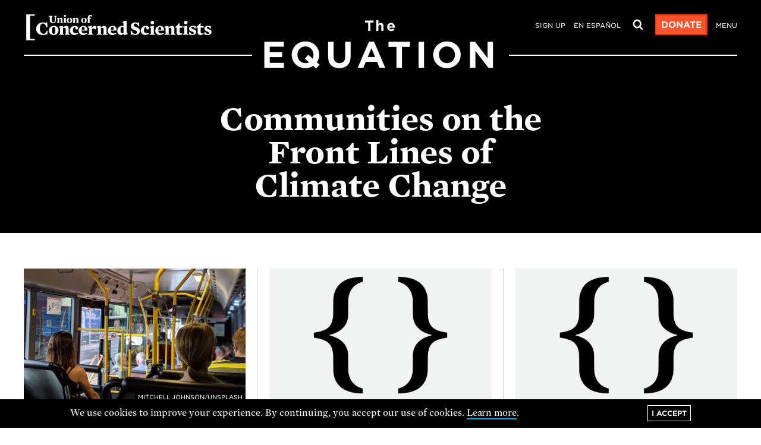

--- FILE ---
content_type: application/javascript
request_url: https://blog.ucs.org/wp-content/themes/ucs-wp/js/promo.js
body_size: 558
content:
'use strict';

const promoEndpoint = '/wp-content/themes/ucs-wp/js/sample-promo.json';

// from https://github.com/mdn/web-components-examples/blob/master/editable-list/main.js

(function() {
	class InlinePromo extends HTMLElement {
		constructor() {
			// establish prototype chain
			super();
			// Will need this for more robust fetch implementation
//			const promo = this.promo;
			// for now, let's use site-wide values set in every page <head>
			if(
				window.sitewidePromo
				&&
				window.sitewidePromo.promoTitle.length
				&&
				window.sitewidePromo.promoLink.length
				&&
				window.sitewidePromo.promoButton.length
			) {

				// attaches shadow tree and returns shadow root reference
				// https://developer.mozilla.org/en-US/docs/Web/API/Element/attachShadow
				const shadow = this.attachShadow({ mode: 'open' });

				// creating a container for the answer-box component
				const promoContainer = document.createElement( 'div' );

				// adding a class to our container for the sake of clarity
				promoContainer.classList.add( 'inline-promo' );

				// creating the inner HTML of the answer box element
				promoContainer.innerHTML = `
					<style>
						.inline-promo {
							position: relative;
							margin: 0 auto 1rem;
							padding: 1rem 1rem 2rem;
							font-family: UCSMercury, Georgia, serif;
							font-size: 1.6rem;
							line-height: 1.2;
							max-width: 20rem;
						}
						.inline-promo::before,
						.inline-promo::after {
							content: "";
							display: block;
							position: absolute;
							height: 0.5rem;
							width: 4rem;
							background-color: #ff522b;
							margin-left: 50%;
							transform: translateX(calc(-1rem - 50%));
							top: 0;
						}
						.inline-promo::after {
							top: unset;
							bottom: -1rem;
						}
						a {
							font-size: 1.2rem;
							background-color: #ff522b;
							color: white;
							border: 2px solid #f72d00;
							font-family: UCSGotham, "Trebuchet MS", sans-serif;
							font-weight: bold;
							padding: 0.5em 1em;
							text-transform: uppercase;
							text-decoration: none;
							transition: 0.3s linear;
							max-width: 30rem;
						}
						a:hover {
							color: black;
							background-color: white;
						}
					</style>
					<p>${window.sitewidePromo.promoTitle}</p>
					<a href="${window.sitewidePromo.promoLink}">${window.sitewidePromo.promoButton}</a>
				`;

				// appending the container to the shadow DOM
				shadow.appendChild( promoContainer );
			}

		}

		// "The getters" - gathering data from element attributes.
		// This is where default values are defined.
		// promo is a url to fetch the json response. Defaults to site-wide.
		get promo() {
			return this.getAttribute('promo') || promoEndpoint;
		}
	}

	// let the browser know about the custom element
	customElements.define('inline-promo', InlinePromo);
})();


--- FILE ---
content_type: application/javascript; charset=UTF-8
request_url: https://blog.ucs.org/cdn-cgi/challenge-platform/h/b/scripts/jsd/d251aa49a8a3/main.js?
body_size: 8888
content:
window._cf_chl_opt={AKGCx8:'b'};~function(G8,TV,Tj,Tz,TO,TX,Tp,Tt,TH,G3){G8=F,function(i,b,Gp,G7,T,G){for(Gp={i:346,b:554,T:471,G:369,o:449,d:513,l:426,y:465},G7=F,T=i();!![];)try{if(G=parseInt(G7(Gp.i))/1+parseInt(G7(Gp.b))/2+-parseInt(G7(Gp.T))/3*(-parseInt(G7(Gp.G))/4)+-parseInt(G7(Gp.o))/5+parseInt(G7(Gp.d))/6+parseInt(G7(Gp.l))/7+-parseInt(G7(Gp.y))/8,b===G)break;else T.push(T.shift())}catch(o){T.push(T.shift())}}(c,530879),TV=this||self,Tj=TV[G8(443)],Tz={},Tz[G8(386)]='o',Tz[G8(339)]='s',Tz[G8(357)]='u',Tz[G8(355)]='z',Tz[G8(487)]='n',Tz[G8(477)]='I',Tz[G8(456)]='b',TO=Tz,TV[G8(358)]=function(i,T,G,o,o8,o7,o6,GT,y,J,E,W,S,Z,g){if(o8={i:413,b:381,T:579,G:524,o:579,d:527,l:351,y:363,h:527,J:351,E:365,W:400,S:340,Z:421,g:505,k:486,f:466,A:470,e:418,M:470},o7={i:450,b:340,T:508,G:470,o:424,d:470},o6={i:354,b:519,T:520,G:538},GT=G8,y={'uKzdw':function(A,M){return A===M},'RzBat':function(A,M){return A+M},'GrmGE':function(A,M){return M===A},'BnnXg':function(A,M,C,K){return A(M,C,K)},'lnrXR':function(A,M){return A(M)},'ETdzl':function(A,M,C){return A(M,C)}},y[GT(o8.i)](null,T)||void 0===T)return o;for(J=TP(T),i[GT(o8.b)][GT(o8.T)]&&(J=J[GT(o8.G)](i[GT(o8.b)][GT(o8.o)](T))),J=i[GT(o8.d)][GT(o8.l)]&&i[GT(o8.y)]?i[GT(o8.h)][GT(o8.J)](new i[(GT(o8.y))](J)):function(A,GG,M){for(GG=GT,A[GG(o7.i)](),M=0;M<A[GG(o7.b)];y[GG(o7.T)](A[M],A[y[GG(o7.G)](M,1)])?A[GG(o7.o)](y[GG(o7.d)](M,1),1):M+=1);return A}(J),E='nAsAaAb'.split('A'),E=E[GT(o8.E)][GT(o8.W)](E),W=0;W<J[GT(o8.S)];S=J[W],Z=y[GT(o8.Z)](TQ,i,T,S),y[GT(o8.g)](E,Z)?(g='s'===Z&&!i[GT(o8.k)](T[S]),GT(o8.f)===y[GT(o8.A)](G,S)?y[GT(o8.e)](h,G+S,Z):g||h(y[GT(o8.M)](G,S),T[S])):h(G+S,Z),W++);return o;function h(A,M,Gb){Gb=F,Object[Gb(o6.i)][Gb(o6.b)][Gb(o6.T)](o,M)||(o[M]=[]),o[M][Gb(o6.G)](A)}},TX=G8(497)[G8(564)](';'),Tp=TX[G8(365)][G8(400)](TX),TV[G8(436)]=function(i,T,oi,Go,G,o,l,y,h){for(oi={i:432,b:340,T:459,G:348,o:566,d:538,l:536},Go=G8,G={'KsjUI':function(J,E){return E===J},'hGpXG':function(J,E){return J(E)}},o=Object[Go(oi.i)](T),l=0;l<o[Go(oi.b)];l++)if(y=o[l],y==='f'&&(y='N'),i[y]){for(h=0;h<T[o[l]][Go(oi.b)];G[Go(oi.T)](-1,i[y][Go(oi.G)](T[o[l]][h]))&&(G[Go(oi.o)](Tp,T[o[l]][h])||i[y][Go(oi.d)]('o.'+T[o[l]][h])),h++);}else i[y]=T[o[l]][Go(oi.l)](function(J){return'o.'+J})},Tt=function(d4,d3,d2,d1,d0,ov,oa,oP,oQ,Gl,b,T,G,o){return d4={i:455,b:530,T:412,G:383,o:542,d:347},d3={i:433,b:484,T:390,G:405,o:395,d:435,l:563,y:583,h:382,J:538,E:484,W:462,S:521,Z:575,g:484,k:434,f:447,A:488,e:484,M:535,C:538,m:558,K:535},d2={i:340},d1={i:518,b:417,T:517,G:364,o:370,d:538,l:517,y:529,h:364,J:526,E:349,W:538,S:565},d0={i:478},ov={i:512},oa={i:455,b:483,T:340,G:535,o:354,d:519,l:520,y:558,h:519,J:519,E:520,W:549,S:517,Z:491,g:489,k:366,f:538,A:583,e:517,M:405,C:434,m:451,K:538,Y:435,n:467,D:442,N:412,R:469,V:408,j:344,z:512,O:538,x:567,Q:401,P:451,X:484,L:399,H:512,a:523,v:538,U:404,B:484,I:519,s:517,c0:463,c1:517,c2:523,c3:474,c4:538,c5:472,c6:383,c7:367,c8:563,c9:538,cc:406,cF:359,ci:538,cb:395,cT:378,cG:523,co:538,cd:488},oP={i:375,b:503},oQ={i:375,b:535},Gl=G8,b={'iJMtA':function(d){return d()},'oSoCD':function(d,l){return l===d},'KoZBj':function(d,l){return d(l)},'KibUT':function(d,l){return d*l},'rZALP':Gl(d4.i),'YAfiV':function(d,l){return d+l},'tkMHS':function(d,l){return d>l},'gRyvG':Gl(d4.b),'rkbSW':function(d,l){return d<l},'PZenh':function(d,l){return l&d},'cSTUr':function(d,l){return d==l},'XolpE':function(d,l){return d-l},'dIUaI':function(d,l){return d(l)},'rnZdX':Gl(d4.T),'qLXFQ':function(d,l){return d<<l},'SSMHd':function(d,l){return d(l)},'HtZIh':function(d,l){return l&d},'JOzur':function(d,l){return l|d},'argWs':function(d,l){return d==l},'DOsUz':function(d,l){return d==l},'KcwrX':function(d,l){return d==l},'Ijvja':function(d,l){return d-l},'HKMNc':Gl(d4.G),'MZbiA':function(d,l){return d<l},'FWkTs':function(d,l){return d==l},'cqWmN':function(d,l){return d(l)},'TioDx':function(d,l){return d>l},'LCjFO':function(d,l){return d(l)},'sEMMp':function(d,l){return l|d},'lzakW':function(d,l){return d(l)},'yULmN':function(d,l){return d>l},'rBKnD':function(d,l){return d!=l},'pQZLA':function(d,l){return d<l},'wfoTK':function(d,l){return l!=d},'JRSrc':function(d,l){return l&d},'oovAn':function(d,l){return l*d},'kHBnN':function(d,l){return d(l)}},T=String[Gl(d4.o)],G={'h':function(d,Gy,l,y){return Gy=Gl,l={},l[Gy(oP.i)]=Gy(oP.b),y=l,null==d?'':G.g(d,6,function(h,Gh){return Gh=Gy,y[Gh(oQ.i)][Gh(oQ.b)](h)})},'g':function(y,J,E,oL,GJ,W,S,Z,A,M,C,K,Y,D,N,R,V,oH,j,z,O,Q,P){if(oL={i:372,b:540,T:467},GJ=Gl,W={'iawYR':function(x,Q,P){return x(Q,P)}},GJ(oa.i)===b[GJ(oa.b)]){if(null==y)return'';for(Z={},A={},M='',C=2,K=3,Y=2,D=[],N=0,R=0,V=0;V<y[GJ(oa.T)];V+=1)if(j=y[GJ(oa.G)](V),Object[GJ(oa.o)][GJ(oa.d)][GJ(oa.l)](Z,j)||(Z[j]=K++,A[j]=!0),z=b[GJ(oa.y)](M,j),Object[GJ(oa.o)][GJ(oa.h)][GJ(oa.l)](Z,z))M=z;else{if(Object[GJ(oa.o)][GJ(oa.J)][GJ(oa.E)](A,M)){if(b[GJ(oa.W)](256,M[GJ(oa.S)](0))){if(b[GJ(oa.Z)]!==GJ(oa.g)){for(S=0;b[GJ(oa.k)](S,Y);N<<=1,J-1==R?(R=0,D[GJ(oa.f)](b[GJ(oa.A)](E,N)),N=0):R++,S++);for(O=M[GJ(oa.e)](0),S=0;8>S;N=N<<1|b[GJ(oa.M)](O,1),b[GJ(oa.C)](R,b[GJ(oa.m)](J,1))?(R=0,D[GJ(oa.K)](b[GJ(oa.Y)](E,N)),N=0):R++,O>>=1,S++);}else Q=O[GJ(oa.n)]||function(){},E[GJ(oa.n)]=function(Gw){Gw=GJ,Q(),Q[Gw(oL.i)]!==Gw(oL.b)&&(Z[Gw(oL.T)]=Q,J())}}else if(b[GJ(oa.D)]!==GJ(oa.N)){if(P=b[GJ(oa.R)](y),b[GJ(oa.V)](P,null))return;W=(M&&b[GJ(oa.A)](J,V),S(function(){P()},b[GJ(oa.j)](P,1e3)))}else{for(O=1,S=0;S<Y;N=b[GJ(oa.z)](N,1)|O,J-1==R?(R=0,D[GJ(oa.O)](b[GJ(oa.x)](E,N)),N=0):R++,O=0,S++);for(O=M[GJ(oa.e)](0),S=0;16>S;N=N<<1|b[GJ(oa.Q)](O,1),R==b[GJ(oa.P)](J,1)?(R=0,D[GJ(oa.O)](E(N)),N=0):R++,O>>=1,S++);}C--,C==0&&(C=Math[GJ(oa.X)](2,Y),Y++),delete A[M]}else for(O=Z[M],S=0;b[GJ(oa.k)](S,Y);N=b[GJ(oa.L)](b[GJ(oa.H)](N,1),1&O),b[GJ(oa.a)](R,J-1)?(R=0,D[GJ(oa.v)](b[GJ(oa.Y)](E,N)),N=0):R++,O>>=1,S++);M=(C--,b[GJ(oa.U)](0,C)&&(C=Math[GJ(oa.B)](2,Y),Y++),Z[z]=K++,String(j))}if(M!==''){if(Object[GJ(oa.o)][GJ(oa.I)][GJ(oa.E)](A,M)){if(256>M[GJ(oa.s)](0)){for(S=0;b[GJ(oa.k)](S,Y);N<<=1,b[GJ(oa.c0)](R,J-1)?(R=0,D[GJ(oa.v)](E(N)),N=0):R++,S++);for(O=M[GJ(oa.c1)](0),S=0;8>S;N=b[GJ(oa.z)](N,1)|O&1,b[GJ(oa.c2)](R,b[GJ(oa.c3)](J,1))?(R=0,D[GJ(oa.c4)](b[GJ(oa.A)](E,N)),N=0):R++,O>>=1,S++);}else if(b[GJ(oa.c5)]!==GJ(oa.c6))return;else{for(O=1,S=0;b[GJ(oa.c7)](S,Y);N=N<<1.95|O,b[GJ(oa.c8)](R,J-1)?(R=0,D[GJ(oa.c9)](b[GJ(oa.cc)](E,N)),N=0):R++,O=0,S++);for(O=M[GJ(oa.e)](0),S=0;b[GJ(oa.cF)](16,S);N=N<<1.38|O&1,J-1==R?(R=0,D[GJ(oa.ci)](b[GJ(oa.cb)](E,N)),N=0):R++,O>>=1,S++);}C--,0==C&&(C=Math[GJ(oa.B)](2,Y),Y++),delete A[M]}else for(O=Z[M],S=0;S<Y;N=b[GJ(oa.cT)](N<<1,O&1),b[GJ(oa.cG)](R,J-1)?(R=0,D[GJ(oa.f)](E(N)),N=0):R++,O>>=1,S++);C--,C==0&&Y++}for(O=2,S=0;S<Y;N=1.82&O|N<<1.89,R==J-1?(R=0,D[GJ(oa.co)](E(N)),N=0):R++,O>>=1,S++);for(;;)if(N<<=1,R==J-1){D[GJ(oa.v)](E(N));break}else R++;return D[GJ(oa.cd)]('')}else if(oH={i:493},!E){if(S=!![],!Z())return;J(function(L,GE){GE=GJ,W[GE(oH.i)](A,Y,L)})}},'j':function(d,GZ,l){return GZ=Gl,l={'OKbhC':function(h,J,GW){return GW=F,b[GW(ov.i)](h,J)},'EQAZW':function(h,J){return h-J},'QDKJa':function(h,J){return h>J},'RrTUQ':function(h,J){return h&J},'JLlta':function(h,J){return h-J},'VnXJF':function(y,h,GS){return GS=F,b[GS(d0.i)](y,h)}},d==null?'':d==''?null:G.i(d[GZ(d2.i)],32768,function(y,Gr){if(Gr=GZ,Gr(d1.i)!==Gr(d1.b))return d[Gr(d1.T)](y);else{for(P=1,X=0;L<H;T=l[Gr(d1.G)](U,1)|B,I==l[Gr(d1.o)](s,1)?(c0=0,c1[Gr(d1.d)](c2(c3)),c4=0):c5++,c6=0,a++);for(c7=c8[Gr(d1.l)](0),c9=0;l[Gr(d1.y)](16,cc);ci=l[Gr(d1.h)](cb,1)|l[Gr(d1.J)](cT,1),cG==l[Gr(d1.E)](co,1)?(cd=0,cl[Gr(d1.W)](l[Gr(d1.S)](cy,ch)),cJ=0):cw++,cE>>=1,cF++);}})},'i':function(y,J,E,Gg,W,S,Z,A,M,C,K,Y,D,N,R,V,z,j){for(Gg=Gl,W=[],S=4,Z=4,A=3,M=[],Y=E(0),D=J,N=1,C=0;b[Gg(d3.i)](3,C);W[C]=C,C+=1);for(R=0,V=Math[Gg(d3.b)](2,2),K=1;K!=V;j=Y&D,D>>=1,0==D&&(D=J,Y=E(N++)),R|=K*(0<j?1:0),K<<=1);switch(R){case 0:for(R=0,V=Math[Gg(d3.b)](2,8),K=1;b[Gg(d3.T)](K,V);j=b[Gg(d3.G)](Y,D),D>>=1,0==D&&(D=J,Y=b[Gg(d3.o)](E,N++)),R|=K*(0<j?1:0),K<<=1);z=b[Gg(d3.d)](T,R);break;case 1:for(R=0,V=Math[Gg(d3.b)](2,16),K=1;K!=V;j=D&Y,D>>=1,b[Gg(d3.l)](0,D)&&(D=J,Y=b[Gg(d3.y)](E,N++)),R|=(b[Gg(d3.h)](0,j)?1:0)*K,K<<=1);z=T(R);break;case 2:return''}for(C=W[3]=z,M[Gg(d3.J)](z);;){if(N>y)return'';for(R=0,V=Math[Gg(d3.E)](2,A),K=1;b[Gg(d3.W)](K,V);j=b[Gg(d3.S)](Y,D),D>>=1,D==0&&(D=J,Y=b[Gg(d3.y)](E,N++)),R|=b[Gg(d3.Z)](0<j?1:0,K),K<<=1);switch(z=R){case 0:for(R=0,V=Math[Gg(d3.g)](2,8),K=1;V!=K;j=Y&D,D>>=1,b[Gg(d3.k)](0,D)&&(D=J,Y=E(N++)),R|=b[Gg(d3.Z)](0<j?1:0,K),K<<=1);W[Z++]=T(R),z=Z-1,S--;break;case 1:for(R=0,V=Math[Gg(d3.E)](2,16),K=1;K!=V;j=D&Y,D>>=1,D==0&&(D=J,Y=E(N++)),R|=K*(0<j?1:0),K<<=1);W[Z++]=b[Gg(d3.f)](T,R),z=Z-1,S--;break;case 2:return M[Gg(d3.A)]('')}if(S==0&&(S=Math[Gg(d3.e)](2,A),A++),W[z])z=W[z];else if(z===Z)z=C+C[Gg(d3.M)](0);else return null;M[Gg(d3.C)](z),W[Z++]=b[Gg(d3.m)](C,z[Gg(d3.K)](0)),S--,C=z,S==0&&(S=Math[Gg(d3.b)](2,A),A++)}}},o={},o[Gl(d4.d)]=G.h,o}(),TH=null,G3=G2(),G5();function G6(G,o,l5,GX,d,l,y,h,W,S,Z,g){if(l5={i:385,b:547,T:403,G:425,o:576,d:448,l:587,y:507,h:499,J:475,E:461,W:473,S:548,Z:448,g:587,k:385,f:590,A:499,e:499,M:432,C:340,m:425,K:348,Y:538,n:576,D:536,N:578,R:461,V:376,j:374,z:590,O:414,x:580,Q:578,P:473,X:374,L:585,H:373,a:414,v:580},GX=G8,d={},d[GX(l5.i)]=GX(l5.b),d[GX(l5.T)]=function(J,E){return J<E},d[GX(l5.G)]=function(J,E){return E===J},d[GX(l5.o)]=function(J,E){return J+E},d[GX(l5.d)]=function(J,E){return E!==J},d[GX(l5.l)]=GX(l5.y),d[GX(l5.h)]=GX(l5.J),d[GX(l5.E)]=GX(l5.W),l=d,!G[GX(l5.S)]){if(l[GX(l5.Z)](l[GX(l5.g)],l[GX(l5.l)]))y(l[GX(l5.k)]);else return}if(o===GX(l5.f)){if(l[GX(l5.A)]!==l[GX(l5.e)]){for(W=S[GX(l5.M)](Z),S=0;l[GX(l5.T)](S,W[GX(l5.C)]);S++)if(Z=W[S],l[GX(l5.G)]('f',Z)&&(Z='N'),n[Z]){for(g=0;g<D[W[S]][GX(l5.C)];l[GX(l5.m)](-1,N[Z][GX(l5.K)](R[W[S]][g]))&&(V(j[W[S]][g])||z[Z][GX(l5.Y)](l[GX(l5.n)]('o.',O[W[S]][g]))),g++);}else x[Z]=Q[W[S]][GX(l5.D)](function(v){return'o.'+v})}else y={},y[GX(l5.N)]=l[GX(l5.R)],y[GX(l5.V)]=G.r,y[GX(l5.j)]=GX(l5.z),TV[GX(l5.O)][GX(l5.x)](y,'*')}else h={},h[GX(l5.Q)]=GX(l5.P),h[GX(l5.V)]=G.r,h[GX(l5.X)]=GX(l5.L),h[GX(l5.H)]=o,TV[GX(l5.a)][GX(l5.v)](h,'*')}function TP(T,Gs,Gi,G,o,d){for(Gs={i:500,b:500,T:524,G:432,o:572},Gi=G8,G={},G[Gi(Gs.i)]=function(l,h){return h!==l},o=G,d=[];o[Gi(Gs.b)](null,T);d=d[Gi(Gs.T)](Object[Gi(Gs.G)](T)),T=Object[Gi(Gs.o)](T));return d}function Tx(T,G,Gt,G9,o,d){return Gt={i:550,b:537,T:550,G:537,o:354,d:420,l:520,y:348,h:476},G9=G8,o={},o[G9(Gt.i)]=function(l,h){return l<h},d=o,G instanceof T[G9(Gt.b)]&&d[G9(Gt.T)](0,T[G9(Gt.G)][G9(Gt.o)][G9(Gt.d)][G9(Gt.l)](G)[G9(Gt.y)](G9(Gt.h)))}function G5(ds,dI,dU,dv,Gz,i,b,T,G,o){if(ds={i:445,b:411,T:562,G:485,o:341,d:559,l:372,y:540,h:528,J:581,E:582,W:582,S:467},dI={i:350,b:528,T:411,G:415,o:372,d:540,l:467},dU={i:510,b:342,T:393,G:525,o:485},dv={i:402},Gz=G8,i={'SNzOP':function(d,l,y){return d(l,y)},'SjgEf':function(d,l){return d===l},'IYglr':Gz(ds.i),'NLUfW':function(d){return d()},'gquFJ':function(d,l){return l!==d},'wyxGC':Gz(ds.b)},b=TV[Gz(ds.T)],!b)return;if(!i[Gz(ds.G)](G0))return Gz(ds.o)!==Gz(ds.d)?void 0:null;if(T=![],G=function(dH,Gx,l){if(dH={i:397},Gx=Gz,l={'DDofX':function(y){return y()},'sTIrX':function(y,h,J,GO){return GO=F,i[GO(dH.i)](y,h,J)}},!T){if(i[Gx(dU.i)](i[Gx(dU.b)],Gx(dU.T))){if(d=!![],!l[Gx(dU.G)](l))return;y(function(Z){E(W,Z)})}else{if(T=!![],!i[Gx(dU.o)](G0))return;Ta(function(h,GQ){GQ=Gx,l[GQ(dv.i)](G6,b,h)})}}},Tj[Gz(ds.l)]!==Gz(ds.y))i[Gz(ds.G)](G);else if(TV[Gz(ds.h)])Tj[Gz(ds.h)](i[Gz(ds.J)],G);else if(Gz(ds.E)!==Gz(ds.W))return'o.'+b;else o=Tj[Gz(ds.S)]||function(){},Tj[Gz(ds.S)]=function(GP){GP=Gz,GP(dI.i)!==GP(dI.i)?T[GP(dI.b)](GP(dI.T),G):(o(),i[GP(dI.G)](Tj[GP(dI.o)],GP(dI.d))&&(Tj[GP(dI.l)]=o,G()))}}function F(i,b,T,G){return i=i-339,T=c(),G=T[i],G}function TQ(T,G,o,GB,Gv,Gc,l,y,h,J){y=(GB={i:560,b:547,T:464,G:343,o:386,d:494,l:437,y:371,h:422,J:509,E:464,W:494,S:437,Z:547,g:352,k:509,f:388,A:527,e:539,M:464,C:527,m:422},Gv={i:560},Gc=G8,l={},l[Gc(GB.i)]=Gc(GB.b),l[Gc(GB.T)]=function(E,W){return W===E},l[Gc(GB.G)]=Gc(GB.o),l[Gc(GB.d)]=function(E,W){return W!==E},l[Gc(GB.l)]=Gc(GB.y),l[Gc(GB.h)]=Gc(GB.J),l);try{h=G[o]}catch(E){return'i'}if(h==null)return y[Gc(GB.E)](void 0,h)?'u':'x';if(y[Gc(GB.G)]==typeof h)try{if(y[Gc(GB.W)](y[Gc(GB.S)],Gc(GB.y)))G[Gc(GB.Z)]=5e3,o[Gc(GB.g)]=function(GF){GF=Gc,l(y[GF(Gv.i)])};else if(Gc(GB.k)==typeof h[Gc(GB.f)])return h[Gc(GB.f)](function(){}),'p'}catch(S){}return T[Gc(GB.A)][Gc(GB.e)](h)?'a':y[Gc(GB.M)](h,T[Gc(GB.C)])?'D':!0===h?'T':!1===h?'F':(J=typeof h,y[Gc(GB.m)]==J?Tx(T,h)?'N':'f':TO[J]||'?')}function TI(b,dm,Gm,T,G){return dm={i:407,b:407,T:430},Gm=G8,T={},T[Gm(dm.i)]=function(o,d){return o<d},G=T,G[Gm(dm.b)](Math[Gm(dm.T)](),b)}function TL(oG,Gd,T,G,o,d,l,y,h,J){T=(oG={i:571,b:353,T:504,G:553,o:564,d:574,l:544,y:514,h:522,J:480,E:544,W:454,S:586,Z:458,g:534,k:557,f:438,A:502,e:495,M:391},Gd=G8,{'DrHbG':Gd(oG.i),'JsCfc':function(E,W,S,Z,g){return E(W,S,Z,g)},'gdlYi':Gd(oG.b),'GXxGg':function(E,W,S,Z,g){return E(W,S,Z,g)},'rxRbZ':Gd(oG.T)});try{for(G=Gd(oG.G)[Gd(oG.o)]('|'),o=0;!![];){switch(G[o++]){case'0':d=h[Gd(oG.d)];continue;case'1':return l={},l.r=y,l.e=null,l;case'2':y=pRIb1(d,d,'',y);continue;case'3':Tj[Gd(oG.l)][Gd(oG.y)](h);continue;case'4':h[Gd(oG.h)]=T[Gd(oG.J)];continue;case'5':y={};continue;case'6':Tj[Gd(oG.E)][Gd(oG.W)](h);continue;case'7':h[Gd(oG.S)]='-1';continue;case'8':y=T[Gd(oG.Z)](pRIb1,d,d[T[Gd(oG.g)]]||d[Gd(oG.k)],'n.',y);continue;case'9':y=T[Gd(oG.f)](pRIb1,d,h[T[Gd(oG.A)]],'d.',y);continue;case'10':h=Tj[Gd(oG.e)](Gd(oG.M));continue}break}}catch(E){return J={},J.r={},J.e=E,J}}function Ta(i,dZ,dS,dh,dT,Gk,b,T){dZ={i:506,b:511,T:515,G:531},dS={i:509,b:532,T:506,G:545,o:591,d:427,l:517,y:361,h:546,J:538,E:573,W:427,S:431,Z:444,g:439,k:538,f:589,A:546,e:392,M:479,C:441,m:409,K:484,Y:356},dh={i:396},dT={i:482},Gk=G8,b={'ddPaY':function(G,o){return G-o},'NGnap':function(G,o){return G(o)},'XtFBN':function(G,o){return G<<o},'OpGNN':function(G,o){return G-o},'kdtKj':function(G,o){return o===G},'WiPRo':Gk(dZ.i),'xOnUn':function(G){return G()},'GDmNS':function(G,o,d){return G(o,d)},'AieyK':Gk(dZ.b)},T=TL(),G1(T.r,function(G,dw,dG,Gu,o,l){if(dw={i:492},dG={i:591},Gu=Gk,o={'iWlDQ':function(d,l){return d>l},'StZMm':function(d,l){return d==l},'BnmUo':function(d,l,Gq){return Gq=F,b[Gq(dT.i)](d,l)},'kBjkA':function(d,l,Gf){return Gf=F,b[Gf(dG.i)](d,l)},'smMJl':function(d,l){return d|l},'SqCrL':function(d,l){return d<<l},'GXfNe':function(d,l){return d&l},'pLMWf':function(d,l,GA){return GA=F,b[GA(dh.i)](d,l)},'crLKc':function(d,l){return l|d},'qLpKg':function(d,l,Ge){return Ge=F,b[Ge(dw.i)](d,l)},'HdnXg':function(d,l){return d(l)},'NaXTj':function(d,l){return d==l}},typeof i===Gu(dS.i)){if(b[Gu(dS.b)](Gu(dS.T),b[Gu(dS.G)]))b[Gu(dS.o)](i,G);else{if(o[Gu(dS.d)](256,ch[Gu(dS.l)](0))){for(Fw=0;FE<FW;FZ<<=1,o[Gu(dS.y)](Fr,o[Gu(dS.h)](Fg,1))?(Fk=0,Fq[Gu(dS.J)](o[Gu(dS.E)](Ff,FA)),Fe=0):Fu++,FS++);for(l=FM[Gu(dS.l)](0),FC=0;o[Gu(dS.W)](8,Fm);FY=o[Gu(dS.S)](o[Gu(dS.Z)](Fn,1),o[Gu(dS.g)](l,1)),FD==FN-1?(FR=0,FV[Gu(dS.k)](Fj(Fz)),FO=0):Fx++,l>>=1,FK++);}else{for(l=1,FQ=0;FP<FX;FL=o[Gu(dS.f)](Ft,1)|l,FH==o[Gu(dS.A)](Fa,1)?(Fv=0,FU[Gu(dS.J)](FB(FI)),Fs=0):i0++,l=0,Fp++);for(l=i1[Gu(dS.l)](0),i2=0;16>i3;i5=o[Gu(dS.e)](o[Gu(dS.f)](i6,1),l&1),i7==o[Gu(dS.M)](i8,1)?(i9=0,ic[Gu(dS.J)](o[Gu(dS.C)](iF,ii)),ib=0):iT++,l>>=1,i4++);}FT--,o[Gu(dS.m)](0,FG)&&(Fo=Fd[Gu(dS.K)](2,Fl),Fy++),delete Fh[FJ]}}b[Gu(dS.Y)](TB)}),T.e&&b[Gk(dZ.T)](G4,b[Gk(dZ.G)],T.e)}function G2(dO,GV){return dO={i:568,b:568},GV=G8,crypto&&crypto[GV(dO.i)]?crypto[GV(dO.b)]():''}function TB(dM,GC,i,b){if(dM={i:460,b:584,T:453},GC=G8,i={'jrCiM':function(T){return T()},'Znsjc':function(T,G){return T(G)},'obJtu':function(T,G){return T*G}},b=i[GC(dM.i)](Tv),b===null)return;TH=(TH&&i[GC(dM.b)](clearTimeout,TH),setTimeout(function(){Ta()},i[GC(dM.T)](b,1e3)))}function G0(dD,GY,b,T,G,o,d){return dD={i:556,b:457,T:556,G:588},GY=G8,b={},b[GY(dD.i)]=function(l,h){return l/h},T=b,G=3600,o=Ts(),d=Math[GY(dD.b)](T[GY(dD.T)](Date[GY(dD.G)](),1e3)),d-o>G?![]:!![]}function G1(b,T,dz,dj,dV,dR,Gn,G,o,d,l,y){dz={i:561,b:423,T:360,G:481,o:362,d:562,l:429,y:440,h:569,J:452,E:551,W:440,S:368,Z:380,g:548,k:547,f:352,A:555,e:516,M:345,C:570,m:570,K:548,Y:501,n:347,D:389},dj={i:384},dV={i:394,b:394,T:590,G:561,o:423,d:394},dR={i:547},Gn=G8,G={},G[Gn(dz.i)]=function(h,J){return h+J},G[Gn(dz.b)]=Gn(dz.T),G[Gn(dz.G)]=Gn(dz.o),o=G,d=TV[Gn(dz.d)],console[Gn(dz.l)](TV[Gn(dz.y)]),l=new TV[(Gn(dz.h))](),l[Gn(dz.J)](o[Gn(dz.G)],o[Gn(dz.i)](Gn(dz.E)+TV[Gn(dz.W)][Gn(dz.S)],Gn(dz.Z))+d.r),d[Gn(dz.g)]&&(l[Gn(dz.k)]=5e3,l[Gn(dz.f)]=function(GD){GD=Gn,T(GD(dR.i))}),l[Gn(dz.A)]=function(GN){GN=Gn,l[GN(dV.i)]>=200&&l[GN(dV.b)]<300?T(GN(dV.T)):T(o[GN(dV.G)](o[GN(dV.o)],l[GN(dV.d)]))},l[Gn(dz.e)]=function(GR){GR=Gn,T(GR(dj.i))},y={'t':Ts(),'lhr':Tj[Gn(dz.M)]&&Tj[Gn(dz.M)][Gn(dz.C)]?Tj[Gn(dz.M)][Gn(dz.m)]:'','api':d[Gn(dz.K)]?!![]:![],'c':TU(),'payload':b},l[Gn(dz.Y)](Tt[Gn(dz.n)](JSON[Gn(dz.D)](y)))}function c(l6){return l6='indexOf,JLlta,usCYC,from,ontimeout,clientInformation,prototype,symbol,xOnUn,undefined,pRIb1,TioDx,http-code:,StZMm,POST,Set,OKbhC,includes,rkbSW,MZbiA,AKGCx8,472940ubIIWN,EQAZW,btpil,readyState,detail,event,JDIft,sid,lmMBO,sEMMp,AdeF3,/jsd/oneshot/d251aa49a8a3/0.673136494318879:1768565607:DZSrfxmcygAevue917icyE5SsDERqB1xV6W75bWvii0/,Object,pQZLA,diGUN,xhr-error,trlmQ,object,jsd,catch,stringify,rBKnD,iframe,crLKc,vDizq,status,LCjFO,XtFBN,SNzOP,CnwA5,JOzur,bind,HtZIh,sTIrX,tlGJj,DOsUz,PZenh,cqWmN,Ovwyt,oSoCD,NaXTj,chctx,DOMContentLoaded,oPqUd,GrmGE,parent,gquFJ,JBxy9,Glwej,ETdzl,/invisible/jsd,toString,BnnXg,YJPJW,xxnbI,splice,FjwVM,7075817JBWUdZ,iWlDQ,hjZgf,log,random,smMJl,keys,yULmN,cSTUr,dIUaI,rxvNi8,trPwJ,GXxGg,GXfNe,_cf_chl_opt,HdnXg,rnZdX,document,SqCrL,GNvKP,ceRCa,kHBnN,kVyWV,3407565NSPIma,sort,XolpE,open,obJtu,appendChild,FoZYC,boolean,floor,JsCfc,KsjUI,jrCiM,cfzRU,wfoTK,KcwrX,TjSkp,12711680gHnZDu,d.cookie,onreadystatechange,aUjz8,iJMtA,RzBat,9lHjaKf,HKMNc,cloudflare-invisible,Ijvja,HmCIJ,[native code],bigint,lzakW,qLpKg,DrHbG,MEeXZ,ddPaY,rZALP,pow,NLUfW,isNaN,number,join,bcpXs,errorInfoObject,gRyvG,OpGNN,iawYR,QHkyh,createElement,TYlZ6,_cf_chl_opt;JJgc4;PJAn2;kJOnV9;IWJi4;OHeaY1;DqMg0;FKmRv9;LpvFx1;cAdz2;PqBHf2;nFZCC5;ddwW5;pRIb1;rxvNi8;RrrrA2;erHi9,/b/ov1/0.673136494318879:1768565607:DZSrfxmcygAevue917icyE5SsDERqB1xV6W75bWvii0/,dKfWN,NSzpu,send,rxRbZ,EgD60cM8UiJbsKYx5Naeo74hZjt$L-TCXvBuzSAqmIw2QVHW1OrPFn3d9RG+lfypk,contentDocument,lnrXR,pEaLZ,YnqHb,uKzdw,function,SjgEf,error on cf_chl_props,qLXFQ,2227890DQlZwu,removeChild,GDmNS,onerror,charCodeAt,gJctR,hasOwnProperty,call,JRSrc,style,argWs,concat,DDofX,RrTUQ,Array,addEventListener,QDKJa,fWxFP,AieyK,kdtKj,LRmiB4,gdlYi,charAt,map,Function,push,isArray,loading,SSTpq3,fromCharCode,vvCsx,body,WiPRo,BnmUo,timeout,api,tkMHS,queyw,/cdn-cgi/challenge-platform/h/,Cxqfa,10|4|7|6|0|5|2|8|9|3|1,1387140EIpscT,onload,QWJmO,navigator,YAfiV,mRqye,GaNYK,DlxcQ,__CF$cv$params,FWkTs,split,VnXJF,hGpXG,SSMHd,randomUUID,XMLHttpRequest,href,display: none,getPrototypeOf,kBjkA,contentWindow,oovAn,oyvEj,pkLOA2,source,getOwnPropertyNames,postMessage,wyxGC,xzQOw,KoZBj,Znsjc,error,tabIndex,wwpEP,now,pLMWf,success,NGnap,string,length,GhqLo,IYglr,jJSTa,KibUT,location,370931dyktqr,qSlzscJy'.split(','),c=function(){return l6},c()}function Tv(dk,GM,b,T,G,o){return dk={i:552,b:543,T:562,G:487},GM=G8,b={},b[GM(dk.i)]=function(d,l){return d!==l},b[GM(dk.b)]=function(d,l){return d<l},T=b,G=TV[GM(dk.T)],!G?null:(o=G.i,T[GM(dk.i)](typeof o,GM(dk.G))||T[GM(dk.b)](o,30))?null:o}function G4(o,d,dQ,Gj,l,y,h,J,E,W,S,Z,g,k){if(dQ={i:377,b:551,T:428,G:362,o:379,d:496,l:562,y:440,h:368,J:498,E:419,W:569,S:452,Z:547,g:352,k:398,f:541,A:541,e:533,M:440,C:577,m:440,K:468,Y:416,n:490,D:410,N:578,R:387,V:501,j:347},Gj=G8,l={},l[Gj(dQ.i)]=Gj(dQ.b),l[Gj(dQ.T)]=Gj(dQ.G),y=l,!TI(0))return![];J=(h={},h[Gj(dQ.o)]=o,h[Gj(dQ.d)]=d,h);try{E=TV[Gj(dQ.l)],W=y[Gj(dQ.i)]+TV[Gj(dQ.y)][Gj(dQ.h)]+Gj(dQ.J)+E.r+Gj(dQ.E),S=new TV[(Gj(dQ.W))](),S[Gj(dQ.S)](y[Gj(dQ.T)],W),S[Gj(dQ.Z)]=2500,S[Gj(dQ.g)]=function(){},Z={},Z[Gj(dQ.k)]=TV[Gj(dQ.y)][Gj(dQ.k)],Z[Gj(dQ.f)]=TV[Gj(dQ.y)][Gj(dQ.A)],Z[Gj(dQ.e)]=TV[Gj(dQ.M)][Gj(dQ.e)],Z[Gj(dQ.C)]=TV[Gj(dQ.m)][Gj(dQ.K)],Z[Gj(dQ.Y)]=G3,g=Z,k={},k[Gj(dQ.n)]=J,k[Gj(dQ.D)]=g,k[Gj(dQ.N)]=Gj(dQ.R),S[Gj(dQ.V)](Tt[Gj(dQ.j)](k))}catch(f){}}function Ts(dY,GK,i,b){return dY={i:562,b:457,T:446},GK=G8,i={'ceRCa':function(T,G){return T(G)}},b=TV[GK(dY.i)],Math[GK(dY.b)](+i[GK(dY.T)](atob,b.t))}function TU(){return Tv()!==null}}()